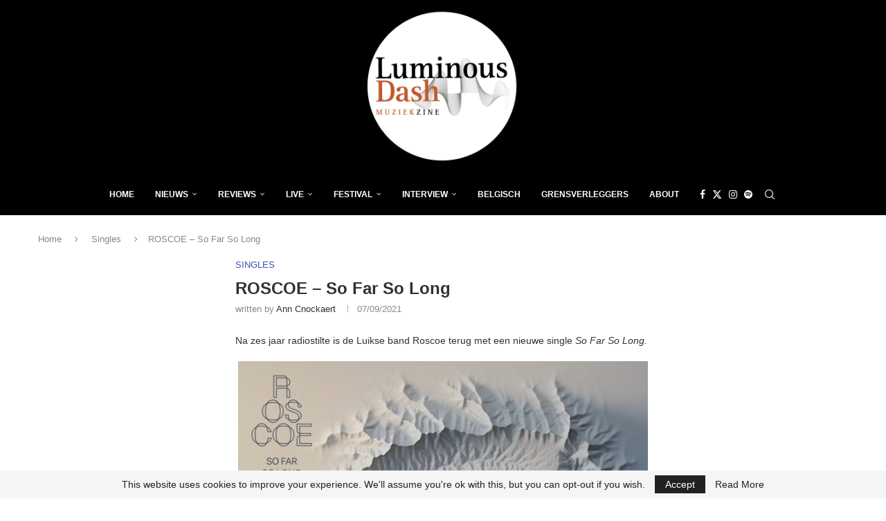

--- FILE ---
content_type: text/html; charset=utf-8
request_url: https://www.google.com/recaptcha/api2/aframe
body_size: 270
content:
<!DOCTYPE HTML><html><head><meta http-equiv="content-type" content="text/html; charset=UTF-8"></head><body><script nonce="M-dRjLF3SHIT3X6z0u8XYA">/** Anti-fraud and anti-abuse applications only. See google.com/recaptcha */ try{var clients={'sodar':'https://pagead2.googlesyndication.com/pagead/sodar?'};window.addEventListener("message",function(a){try{if(a.source===window.parent){var b=JSON.parse(a.data);var c=clients[b['id']];if(c){var d=document.createElement('img');d.src=c+b['params']+'&rc='+(localStorage.getItem("rc::a")?sessionStorage.getItem("rc::b"):"");window.document.body.appendChild(d);sessionStorage.setItem("rc::e",parseInt(sessionStorage.getItem("rc::e")||0)+1);localStorage.setItem("rc::h",'1769010642151');}}}catch(b){}});window.parent.postMessage("_grecaptcha_ready", "*");}catch(b){}</script></body></html>